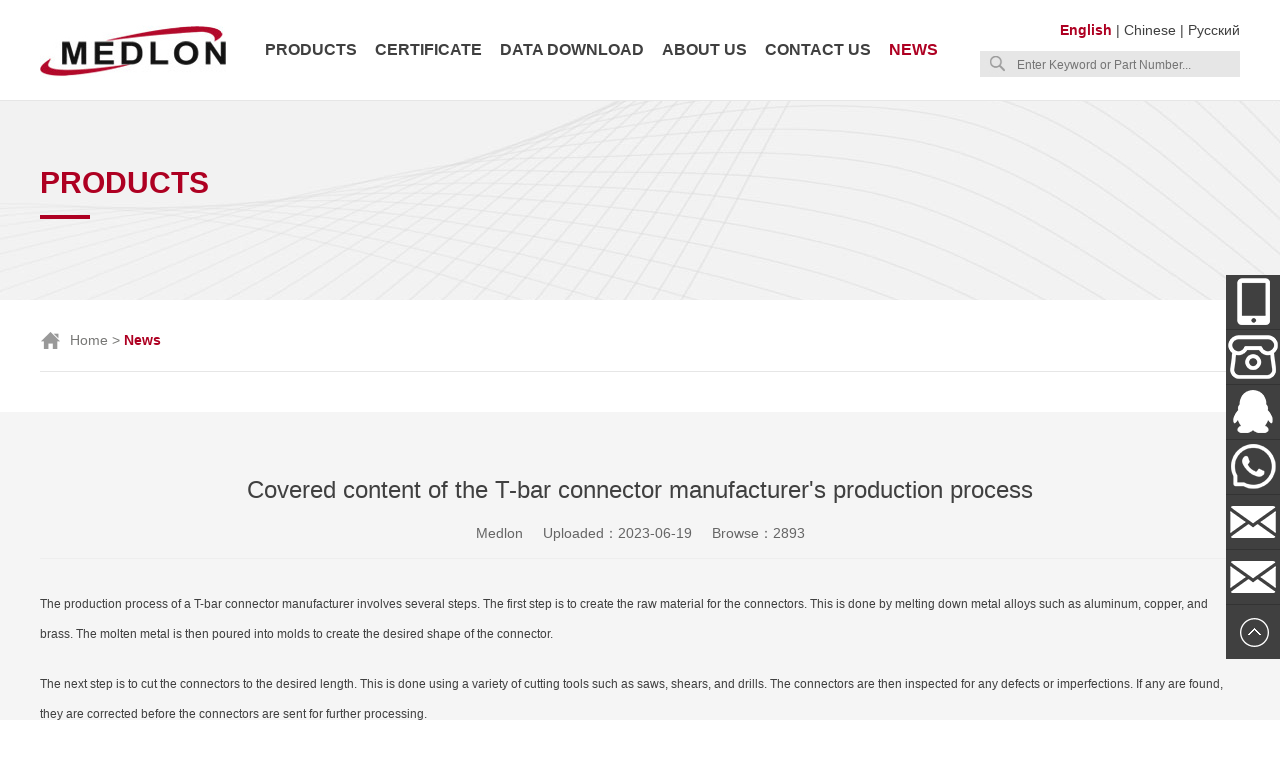

--- FILE ---
content_type: text/html; charset=utf-8
request_url: https://www.medlonchina.com/T-bar-connector-manufacturer-53138.html
body_size: 6047
content:
<!doctype html>
<html>
<head>
<meta charset="utf-8">
<meta name="viewport" content="width=device-width,initial-scale=1.0,minimum-scale=1.0,maximum-scale=1.0,user-scalable=no">
<title>Tbar T-bar connector</title>
<meta name="description" content="Tbar T-bar connector">
<meta name="keywords" content="the,The,to,and,connectors,of,is,are,a,process,then,that,This,done,such,as,create,they,ensure,meet,required,">
<link href="https://www.medlonchina.com/Data/medlonchina/template/en/css/layout.css?2023" rel="stylesheet" type="text/css"/>
<link href="https://www.medlonchina.com/Data/medlonchina/template/en/css/mobile.css?2023" rel="stylesheet" type="text/css"/>
<link href="https://www.medlonchina.com/Data/medlonchina/template/en/css/flexslider.css" rel="stylesheet" type="text/css"/>
<script type="text/javascript" src="https://www.medlonchina.com/Data/medlonchina/template/en/js/jquery-1.8.3.min.js"></script>
<script type="text/javascript" src="https://www.medlonchina.com/Data/medlonchina/template/en/js/index.js"></script>
<script type="text/javascript" src="https://www.medlonchina.com/Data/medlonchina/template/en/js/banner.js"></script>
<script type="text/javascript" src="https://www.medlonchina.com/Data/medlonchina/template/en/js/hoverIntent.js"></script>
<script type="text/javascript" src="https://www.medlonchina.com/Data/medlonchina/template/en/js/main-script.js"></script>
<script type="text/javascript" src="https://www.medlonchina.com/Data/medlonchina/template/en/js/simpler-sidebar.min.js"></script>
<script type="text/javascript" src="https://www.medlonchina.com/Data/medlonchina/template/en/js/WapCircleImg.js"></script>
<meta name="google-site-verification" content="P1JXXidhdYdoHzYPpRcERpy9Vh_sHQ7CchnXVq7_n5A" />
<!-- Google tag (gtag.js) 
<script async src="https://www.googletagmanager.com/gtag/js?id=G-NSQJGD6NQ9"></script>
<script>
  window.dataLayer = window.dataLayer || [];
  function gtag(){dataLayer.push(arguments);}
  gtag('js', new Date());

  gtag('config', 'G-NSQJGD6NQ9');
</script>-->

<!-- Google tag (gtag.js) -->
<script async src="https://www.googletagmanager.com/gtag/js?id=AW-16885271811"></script>
<script>
  window.dataLayer = window.dataLayer || [];
  function gtag(){dataLayer.push(arguments);}
  gtag('js', new Date());

  gtag('config', 'AW-16885271811');
</script>

<!-- Event snippet for 购买 conversion page -->
<script>
  gtag('event', 'conversion', {
      'send_to': 'AW-16885271811/zdC9CK_QuKAaEIOaw_M-',
      'value': 1.0,
      'currency': 'CNY',
      'transaction_id': ''
  });
</script>



</head>

<body oncontextmenu="return false" onselectstart="return false" ondragstart="return false">
<div class="top_bg clear">
 <div class="top">
  <div class="logo"><a href="https://www.medlonchina.com/" title="Shenzhen Medlon Hardware Product CO., LTD"><img src="https://www.medlonchina.com/Data/medlonchina/template/en/images/logo.jpg"/></a></div><!--Logo-->
  
  <ul class="menu">
  <li class="menu-item "><a href="https://www.medlonchina.com/products.html" title="Products">Products</a>
    <ul class="sub-menu">
<li class="menu-item"><a href="https://www.medlonchina.com/jyp-series-of-plug-in-power-connector.html" title="JYP Series power blade connector( Amphenol &amp; TE parts list)">JYP Series power blade connector( Amphenol &amp; TE parts list)</a></li>
<li class="menu-item"><a href="https://www.medlonchina.com/new-energy-products.html" title="JDC high current power connector and New Energy Series">JDC high current power connector and New Energy Series</a></li>
<li class="menu-item"><a href="https://www.medlonchina.com/jyf-series.html" title="JYF Series card edge connector">JYF Series card edge connector</a></li>
<li class="menu-item"><a href="https://www.medlonchina.com/yrt （Circular Electric Connector） series （Circular Electric Connector）.html" title="YRT （Circular Electric Connector） Series">YRT （Circular Electric Connector） Series</a></li>
<li class="menu-item"><a href="https://www.medlonchina.com/jyz-series-insulation-column.html" title="JDE&amp; JYZ Series Standoff Insulator">JDE&amp; JYZ Series Standoff Insulator</a></li>
<li class="menu-item"><a href="https://www.medlonchina.com/new-info.html" title="New Info">New Info</a></li>
    </ul>
  </li>            
  <li class="menu-item "><a href="https://www.medlonchina.com/certificate.html" title="Certificate">Certificate</a>
  </li>            
  <li class="menu-item "><a href="https://www.medlonchina.com/catalog.html" title="Data download">Data download</a>
  </li>            
  <li class="menu-item "><a href="https://www.medlonchina.com/about.html" title="About us">About us</a>
    <ul class="sub-menu">
<li class="menu-item"><a href="https://www.medlonchina.com/company-culture.html" title="Medlon factory and Medlon team">Medlon factory and Medlon team</a></li>
<li class="menu-item"><a href="https://www.medlonchina.com/company-visit.html" title="Medlon good memory">Medlon good memory</a></li>
<li class="menu-item"><a href="https://www.medlonchina.com/organization.html" title="Organization">Organization</a></li>
<li class="menu-item"><a href="https://www.medlonchina.com/video.html" title="Video">Video</a></li>
    </ul>
  </li>            
  <li class="menu-item "><a href="https://www.medlonchina.com/contact.html" title="Contact us">Contact us</a>
    <ul class="sub-menu">
<li class="menu-item"><a href="https://www.medlonchina.com/contact-us.html" title="Contact">Contact</a></li>
<li class="menu-item"><a href="https://www.medlonchina.com/feedback.html" title="Feedback">Feedback</a></li>
    </ul>
  </li>            
  <li class="menu-item current-menu-item"><a href="https://www.medlonchina.com/news.html" title="News">News</a>
  </li>            
  </ul><!--Menu End-->
  
  <div class="top_r">
   <div class="top_r_lg"><a href="https://www.medlonchina.com/T-bar-connector-manufacturer-53138.html" class="on">English</a> | <a href="http://www.medlon.net">Chinese</a> | <a href="https://www.medlonchina.com/ru/T-bar-connector-manufacturer-53138.html">Русский</a></div><!--Lg-->
   <div class="search">
   <form action="https://www.medlonchina.com/products.html">
    <div class="search_btn"><input type="image" src="https://www.medlonchina.com/Data/medlonchina/template/en/images/search_btn.jpg"/></div>
    <div class="search_bg"><input type="text" class="sear_bk" name="keyword" placeholder="Enter Keyword or Part Number..."/></div>
   </form>
   </div><!--Search-->
  </div><!--Top Right-->
  
 <div class="naverbox"><p class="btn"><span id="toggle-sidebar"></span></p></div><!--Sjdh Tb-->
  
 <div class="sidebar" id="dowebok">
  <div class="sidebar-wrapper" id="sidebar-wrapper">
   <ul class="naver">
            <li><p><a href="https://www.medlonchina.com/" title="Home">Home</a></p>
            </li>
            <li><p><a href="https://www.medlonchina.com/products.html" title="Products">Products</a><span></span></p>
                <dl>
                    <dd><a href="https://www.medlonchina.com/jyp-series-of-plug-in-power-connector.html" title="JYP Series power blade connector( Amphenol &amp; TE parts list)">JYP Series power blade connector( Amphenol &amp; TE parts list)</a></dd>
                    <dd><a href="https://www.medlonchina.com/new-energy-products.html" title="JDC high current power connector and New Energy Series">JDC high current power connector and New Energy Series</a></dd>
                    <dd><a href="https://www.medlonchina.com/jyf-series.html" title="JYF Series card edge connector">JYF Series card edge connector</a></dd>
                    <dd><a href="https://www.medlonchina.com/yrt （Circular Electric Connector） series （Circular Electric Connector）.html" title="YRT （Circular Electric Connector） Series">YRT （Circular Electric Connector） Series</a></dd>
                    <dd><a href="https://www.medlonchina.com/jyz-series-insulation-column.html" title="JDE&amp; JYZ Series Standoff Insulator">JDE&amp; JYZ Series Standoff Insulator</a></dd>
                    <dd><a href="https://www.medlonchina.com/new-info.html" title="New Info">New Info</a></dd>
                </dl>
            </li>
            <li><p><a href="https://www.medlonchina.com/certificate.html" title="Certificate">Certificate</a></p>
            </li>
            <li><p><a href="https://www.medlonchina.com/catalog.html" title="Data download">Data download</a></p>
            </li>
            <li><p><a href="https://www.medlonchina.com/about.html" title="About us">About us</a><span></span></p>
                <dl>
                    <dd><a href="https://www.medlonchina.com/company-culture.html" title="Medlon factory and Medlon team">Medlon factory and Medlon team</a></dd>
                    <dd><a href="https://www.medlonchina.com/company-visit.html" title="Medlon good memory">Medlon good memory</a></dd>
                    <dd><a href="https://www.medlonchina.com/organization.html" title="Organization">Organization</a></dd>
                    <dd><a href="https://www.medlonchina.com/video.html" title="Video">Video</a></dd>
                </dl>
            </li>
            <li><p><a href="https://www.medlonchina.com/contact.html" title="Contact us">Contact us</a><span></span></p>
                <dl>
                    <dd><a href="https://www.medlonchina.com/contact-us.html" title="Contact">Contact</a></dd>
                    <dd><a href="https://www.medlonchina.com/feedback.html" title="Feedback">Feedback</a></dd>
                </dl>
            </li>
            <li><p><a href="https://www.medlonchina.com/news.html" title="News">News</a></p>
            </li>
     <li><p><a href="#">Language：</a><span></span></p>
      <dl>
       <dd><a href="https://www.medlonchina.com/T-bar-connector-manufacturer-53138.html">English</a></dd>
       <dd><a href="http://www.medlon.net">Chinese</a></dd>
       <dd><a href="https://www.medlonchina.com/ru/T-bar-connector-manufacturer-53138.html">Русский</a></dd>
      </dl>
     </li>
     
     <li>
      <div class="search">
        <form action="https://www.medlonchina.com/products.html">
        <div class="search_btn"><input type="image" src="https://www.medlonchina.com/Data/medlonchina/template/en/images/serach_btn.jpg"/></div>
        <div class="search_bg"><input type="text" class="sear_bk" name="keyword" placeholder="Enter Keyword or Part Number..."/></div>
        </form>
      </div><!--Search-->
     </li>
 
    </ul>
   </div>
  </div><!--SJ Menu-->
  
 </div><!--Top-->
</div>
<!--Top End-->
<div class="ny_bnbg clear">
 <div class="ny_bn">Products</div><!--Title-->
</div>
<!--Banner End-->
<div class="ny_protit clear">
 <div class="ny_title clear">
  <div class="ny_bt"><a href="https://www.medlonchina.com/">Home</a> > <span>News</span>
</div>
 </div><!--Bt-->
 
 <div class="ny_tit">
  <ul>
  </ul>
 </div><!--Bt2-->
 
</div><!--Title-->
<style>
.news_con .title{border-bottom: 1px solid #EEE;padding-bottom: 10px;text-align: center;}
.news_con .title h2{font-size: 24px;padding-bottom: 10px;}
.news_con .title p{line-height: 30px;font-size: 14px;color: #666;}
.news_con .title p span{padding:0 10px;}
.news_con .box{padding: 30px 0;line-height: 30px;}
.news_con .box p{padding-bottom: 20px;}
</style>
<div class="ny_mainbg clear">
 <div class="ny_main">
<div class="news_con">
<div class="title">
	<h2>Covered content of the T-bar connector manufacturer&#x27;s production process</h2>
	<p><span>Medlon</span><span>Uploaded：2023-06-19</span><span>Browse：2893 </span></p>
</div>
<div class="box">
<p>
    The production process of a T-bar connector manufacturer involves several steps. The first step is to create the raw material for the connectors. This is done by melting down metal alloys such as aluminum, copper, and brass. The molten metal is then poured into molds to create the desired shape of the connector.
</p>
<p>
    The next step is to cut the connectors to the desired length. This is done using a variety of cutting tools such as saws, shears, and drills. The connectors are then inspected for any defects or imperfections. If any are found, they are corrected before the connectors are sent for further processing.
</p>
<p>
    The connectors are then machined to create the necessary threads and other features. This is done using a variety of machines such as lathes, milling machines, and CNC machines. The connectors are then inspected again to ensure that they meet the required specifications.
</p>
<p>
    The connectors are then plated with a protective coating. This is done to protect the connectors from corrosion and other environmental factors. The plating process can involve several steps such as electroplating, anodizing, and powder coating.
</p>
<p>
    The connectors are then tested to ensure that they meet the required standards. This is done using a variety of tests such as electrical continuity tests, pull tests, and torque tests. The connectors are then packaged and shipped to the customer.
</p>
<p>
    The production process of a T-bar connector manufacturer is a complex process that requires a great deal of skill and precision. The process involves several steps that must be completed correctly in order to ensure that the connectors meet the required standards. The process also requires the use of specialized tools and machines in order to create the desired shape and features of the connectors. The process also involves the use of protective coatings in order to protect the connectors from corrosion and other environmental factors. Finally, the connectors must be tested to ensure that they meet the required standards.
</p>
</div>
<div class="promore_page">
<div class="promore_page_left">
    <p>
        上一条：<a href="https://www.medlonchina.com/Tbar-T-bar-connector-51620.html" title="What are the specific requirements of T-bar connector manufacturer?">What are the specific requirements of T-bar connector manufacturer?</a>
    </p>
    <p>
        下一条：<a href="https://www.medlonchina.com/Tbar-T-bar-connector-52630.html" title="Production process management of T-bar connector manufacturers">Production process management of T-bar connector manufacturers</a>
    </p>
</div><!--Left End-->
<div class="promore_page_right"><a href="javascript:history.go(-1);" title="返回列表"><img src="https://www.medlonchina.com/Data/medlonchina/template/en/images/nymore_btn.png"/></a></div><!--Right End-->    
</div><!--News Right Page End-->
</div>
 </div><!--Main-->
</div><!--Ny Mainbg End-->


<div class="footer clear">
 <div class="fotter_l">
  <div class="foot-list">
    <ul>
     <li class="tit"><a href="https://www.medlonchina.com/products.html" title="Products">Products</a></li>
     <li><a href="https://www.medlonchina.com/jyp-series-of-plug-in-power-connector.html" title="JYP Series power blade connector( Amphenol &amp; TE parts list)">JYP Series power blade connector( Amphenol &amp; TE parts list)</a></li>
     <li><a href="https://www.medlonchina.com/new-energy-products.html" title="JDC high current power connector and New Energy Series">JDC high current power connector and New Energy Series</a></li>
     <li><a href="https://www.medlonchina.com/jyf-series.html" title="JYF Series card edge connector">JYF Series card edge connector</a></li>
     <li><a href="https://www.medlonchina.com/yrt （Circular Electric Connector） series （Circular Electric Connector）.html" title="YRT （Circular Electric Connector） Series">YRT （Circular Electric Connector） Series</a></li>
     <li><a href="https://www.medlonchina.com/jyz-series-insulation-column.html" title="JDE&amp; JYZ Series Standoff Insulator">JDE&amp; JYZ Series Standoff Insulator</a></li>
     <li><a href="https://www.medlonchina.com/new-info.html" title="New Info">New Info</a></li>
    </ul>
  </div><!--List1-->
  <div class="foot-list">
    <ul>
     <li class="tit"><a href="https://www.medlonchina.com/about.html" title="About us">About us</a></li>
     <li><a href="https://www.medlonchina.com/company-culture.html" title="Medlon factory and Medlon team">Medlon factory and Medlon team</a></li>
     <li><a href="https://www.medlonchina.com/company-visit.html" title="Medlon good memory">Medlon good memory</a></li>
     <li><a href="https://www.medlonchina.com/organization.html" title="Organization">Organization</a></li>
     <li><a href="https://www.medlonchina.com/video.html" title="Video">Video</a></li>
    </ul>
  </div><!--List1-->
  <div class="foot-list">
    <ul>
     <li class="tit"><a href="https://www.medlonchina.com/contact.html" title="Contact us">Contact us</a></li>
     <li><a href="https://www.medlonchina.com/contact-us.html" title="Contact">Contact</a></li>
     <li><a href="https://www.medlonchina.com/feedback.html" title="Feedback">Feedback</a></li>
    </ul>
  </div><!--List1-->
  <div class="foot_tb">
   <div class="foot_tb_tit">Follow Us</div>
   <div class="foot_tb_pic">
    <ul>
     <li><a href="https://www.facebook.com/linfang.tan.9/" target="_blank"><img src="https://www.medlonchina.com/Data/medlonchina/template/en/images/footer_tb3.jpg"/></a></li>
     <li><a href="https://twitter.com/Sales7Sallytan"  target="_blank"><img src="https://www.medlonchina.com/Data/medlonchina/template/en/images/footer_tb4.jpg"/></a></li>
     <li><a href="https://www.linkedin.com/feed/"  target="_blank"><img src="https://www.medlonchina.com/Data/medlonchina/template/en/images/footer_tb.jpg"/></a></li>
     <li><a href="#"><img src="https://www.medlonchina.com/Data/medlonchina/template/en/images/footer_tb2.jpg"/></a></li>
    </ul>
   </div>
  </div><!--Tb-->
  
 </div><!--Left-->
 
 <div class="foot_ser">
  <div class="foot_ser_tit">NEWSLETTER</div>
  <div class="foot_ser_ss">
   <div class="foot_ser_ssbg"><input type="text" name="email" id="email" class="sear_bk2" placeholder="Enter your email address"/></div>
   <div class="foot_ser_ssan"><a href="javascript:void(0);" onclick="checkemail();" title="subscribe"><img src="https://www.medlonchina.com/Data/medlonchina/template/en/images/foot_search_btn.jpg"/></a></div>
<script>
/*** app.js ***/
var appUtil = {
    alert: function (a) {
        var c, d, b = this;
        this.msg_back || (c = '<div id="msg_back" onclick="appUtil.hidealert();" style="display:none;position:absolute;background-color: #666;width:100%;height:' + document.body.scrollHeight + 'px;left:0px;top:0px;filter:alpha(opacity=10);opacity:0.1;z-index:1000;"></div>', d = '<div id="msg_body" onclick="appUtil.hidealert();" style="display:none;position:fixed;overflow:hidden;border-radius:5px;text-align:center;z-index:1001;width:60%;color:#FFF;height:auto;line-height:22px;padding:15px 0;top:260px;left:40%;margin-left:-20%;filter:alpha(opacity=60);opacity: 0.8;background:#000;"></div>', this.msg_back = $(c), this.msg_body = $(d), this.msg_back.appendTo(document.body), this.msg_body.appendTo(document.body)),
        this.msg_body.html(a),
        b.msg_back.show(),
        b.msg_body.show(),
        //$.browser.safari && $.browser.version <= 532.9 && window.scrollTo(0, 0),
        msgTimeout = setTimeout(function () {
            b.msg_back.hide(),
            b.msg_body.hide()
        },
        3e3)
    },
    hidealert: function () {
        this.msg_back.hide(),
        this.msg_body.hide(),
        msgTimeout && window.clearTimeout(msgTimeout)
    }
}; !(window.jQuery);

    function checkemail(){
        if($("#email").val() == ""){
            appUtil.alert("please enter the email!");
            $("#email").focus;
            return false;
          }
        $.ajax({
        type:"post",
        url:"/api/emailreg?"+ (new Date()).getTime(),
        //必要的时候需要用JSON.stringify() 将JSON对象转换成字符串
        data:{email:$('#email').val()}, //data: {key:value},
        headers: {
            "RequestVerificationToken": 'CfDJ8N4QAUhKeINKm5h0oBql1tmQ3lQn7lN4yP4PV57SFTnWI1c3TRU9-0vaYEPfaT7ZK09g7hXUzb0D8AdPhvQaCfPOlupHudbx4mK-WJJcWfEx1jA1haUbM9p_KdIvcUfNqhj7cmRS7kANPiwn5EwQeIo'
        },
        success: function (result, statusText, xhr, ele) {
        if (result.isSuccess) {
            appUtil.alert("Subscribe mailbox "+"已经发送成功！");
    		$('#email').val("");
        } else {
            appUtil.alert("您提交的太频繁!休息一会吧!");
        }
        }
        });
    }
</script>
  </div>
  <div class="foot_ser_txt">Signing up for newsletter indicates you agree with our <span>Terms of Services.</span></div>
 </div><!--Right-->
</div>
<!--Footer End-->
<div class="copy_bg clear">
 <div class="copy">
  <div class="copy_l">
    Copyright 2006 © Shenzhen Medlon Hardware Product Co.,LTD<br/>Contact window and Tel：Sally , 138 2886 2712,&nbsp; E-mail：<a href="mailto:sally@medlonchina.com" target="_blank" linktype="undefined">sally@medlonchina.com</a>
</div><!--Left-->
<div class="copy_r">
    Office Address：Room 302, Building C, Baoan New Generation Information Technology Industrial Park, No. 3, North 2nd Lane, Chuangye 2nd Road, Xin&#39;an Street, Bao&#39;an District, Shenzhen, Guangdong, China&nbsp;<br/>Connector professional manufacturer
</div><!--Right-->
 </div><!--Copyright-->
</div>
<!--Copyrigh Bg End-->
<div class="side">
 <ul>
  <li><a href="#" title="Wechat"><div class="wx"><img src="/Data/medlonchina/upload/image/20230526/weixin.jpg" alt="QQ图片20180112160138.jpg" width="200"/></div><div class="sidebox"><img src="https://www.medlonchina.com/Data/medlonchina/template/en/images/side_icon01.png">Wechat</div></a></li>
  
  
  <li><a href="#" title="Tel：+86-138-288-62712"><div class="sidebox"><img src="https://www.medlonchina.com/Data/medlonchina/template/en/images/side_icon08.png">+86-138-288-62712</div></a></li>
<li><a href="http://wpa.qq.com/msgrd?v=3&uin=2028237946&site=&menu=yes" target="_blank"><div class="sidebox"><img src="https://www.medlonchina.com/Data/medlonchina/template/en/images/side_icon06.png">Miss Tan</div></a></li>


<!--  <li><a href="skype:sallytan520@hotmail.com?chat" onclick="return skypeCheck();" title="sallytan520@hotmail.com"><div class="sidebox"><img src="https://www.medlonchina.com/Data/medlonchina/template/en/images/side_icon03.png">sallytan520@hotmail.com</div></a></li>
-->

 <li><a href="#" title="Wechat"><div class="wx"><img src="https://www.medlonchina.com/Data/medlonchina/template/en/images/whatsapp001.jpg" width="200"/></div><div class="sidebox"><img src="https://www.medlonchina.com/Data/medlonchina/template/en/images/side_icon02.png?2025">Whatsapp</div></a></li>
  

  <li><a href="mailto:sally@medlonchina.com" title="sally@medlonchina.com"><div class="sidebox"><img src="https://www.medlonchina.com/Data/medlonchina/template/en/images/side_icon04.png">sally@medlonchina.com</div></a></li>
  <li><a href="mailto:medlonchina@hotmail.com" title="sallytan@medlon.net"><div class="sidebox"><img src="https://www.medlonchina.com/Data/medlonchina/template/en/images/side_icon04.png">sallytan@medlon.net</div></a></li>
  <li style="border:none;"><a href="javascript:goTop();" class="sidetop"><img src="https://www.medlonchina.com/Data/medlonchina/template/en/images/side_icon05.png"></a></li>
 </ul>
</div><!--在线客服 End-->


</body>
</html>

--- FILE ---
content_type: text/javascript
request_url: https://www.medlonchina.com/Data/medlonchina/template/en/js/main-script.js
body_size: 6764
content:
/*
Theme Name: Megillion
Theme URI: http://www.megillion.com/
Description: Megillion theme was created by Megillion team for WordPress. The theme is sophisticated, lightweight, and adaptable.
Author: Megillion Team
Author URI: http://www.megillion.com/
Version: 1.0
Tags: Red, Gray, fixed-width, custom-header, custom-background, threaded-comments, sticky-post, microformats, rtl-language-support
*/
//fields on focus handler
$(function(){
	$('input[type="text"], textarea').not('#globalSearchField').focus(function() {
		if (this.value == this.defaultValue){
			if(!$.browser.msie){
				$(this).animate({textIndent:'-300px'}, 500, function(){
					this.value = '';
					this.select();
				}).animate({textIndent:'0px'}, 0);
			} else {
				this.value = '';
				this.select();
			}
		} else {
			this.select();
		}
		$(this).addClass('focus');
	});
	$('input[type="text"], textarea').blur(function() {
		if (this.value == ''){
			if(!$.browser.msie){
				$(this).animate({textIndent:'-300px'}, 0, function(){
					this.value = this.defaultValue;
				}).animate({textIndent:'0px'}, 300);
			} else {
				this.value = this.defaultValue;
			}
		}
		$(this).removeClass('focus');
	});
});

//UI Effects
$(function(){
	//Menu functionality
	var config = {
		sensitivity: 1,	// number = sensitivity threshold (must be 1 or higher)
		interval: 50,	// number = milliseconds for onMouseOver polling interval
		over: doOpen,	// function = onMouseOver callback (REQUIRED)
		timeout: 50,	// number = milliseconds delay before onMouseOut
		out: doClose	// function = onMouseOut callback (REQUIRED)
	};
	function doOpen() {
		$(this).addClass("hover");
		$('ul:first',this).slideDown(100);
	}
	function doClose() {
		$(this).removeClass("hover");
		$('ul:first',this).slideUp(250);
	}
	$("ul.menu li").hoverIntent(config);
	$("ul.menu li").click(function(){
		if($(this).children('a').attr('href') != ''){
			window.location = $(this).children('a').attr('href');
			return false;
		}
	});

	//search functionality
	$('.headerIcons li a.search').click(function(){
		$('.headerIcons li a.search').fadeOut('fast');
		$('.headerIcons li.searchButton').fadeIn('fast');
		var topPX = '75px';
		if($(window).width() <= 480){
			topPX = '35px';
		}
		$('.headerIcons li.searchButton').animate({top:topPX}, {
			duration: 500,
			easing: 'easeOutBounce'
		});
		$('.headerIcons li.searchButton .searchBox').fadeIn('fast');
		$('.headerIcons li.searchButton .searchBox input[type=text]').select().focus();
		return false;
	});
	$('.headerIcons li.searchButton .searchBox input[type=text]').blur(function() {
		if (this.value == '' || this.value == 'Search...'){
			var topPX = '40px';
			if($(window).width() <= 480){
				topPX = '0px';
			}
			$('.headerIcons li.searchButton').animate({top:topPX}, {
				duration: 500,
				easing: 'easeInOutQuart',
				complete: function(){
					$('.headerIcons li a.search').fadeIn('0');
					$('.headerIcons li.searchButton .searchBox, .headerIcons li.searchButton').fadeOut('slow');
				}});
		}
	});
	$('.headerIcons li.searchButton .submitSearch').click(function(){
		if(!$('.headerIcons li.searchButton').is(':animated')){
			var topPX = '40px';
			if($(window).width() <= 480){
				topPX = '0px';
			}
			$('.headerIcons li.searchButton').animate({top:topPX}, {
				duration: 500,
				easing: 'easeInOutQuart',
				complete: function(){
					$('.headerIcons li a.search').fadeIn('0');
					$('.headerIcons li.searchButton .searchBox, .headerIcons li.searchButton').fadeOut('slow', function(){
						$('.headerIcons li.searchButton form').submit();
					});
				}});
		}

		return false;
	});

	//Teasers UI Effects
	$('.teasers').hover(function(){
		if( !$(this).children('.icon').is(':animated')){
			$(this).children('h3').children('a').addClass('hover');
			$(this).children('.icon').animate({
			'backgroundPosition': '0 -150px'
			}, {
				duration: 750,
				easing: 'swing'
			});
		} else {
			$(this).children('.icon').stop();
			$(this).children('h3').children('a').addClass('hover');
			$(this).children('.icon').attr('style', 'background-position: 0 -150px');
		}
	}, function(){
		$(this).children('.icon').animate({
		'backgroundPosition': '0 0'
		}, {
			duration: 750,
			easing: 'swing'
		});
		$(this).children('h3').children('a').removeClass('hover');
	});

	$('.teasers').click(function(){
		window.location = $(this).children('h3').children('a').attr('href');
	});

	//Circles UI Effects
	$('.officeRooms .room, .ourDifferences .differenceItem, .ourServices .serviceItem, .aboutRooms .roomItem').hover(function(){
		if( !$(this).children('.icon').is(':animated')){
			$(this).children('.icon').animate({
			'backgroundPosition': '0 -504px'
			}, {
				duration: 850,
				easing: 'swing'
			});
		} else {
			$(this).children('.icon').stop();
			$(this).children('.icon').attr('style', 'background-position: 0 -504px');
		}
	}, function(){
		$(this).children('.icon').animate({
		'backgroundPosition': '0 -310px'
		}, {
			duration: 850,
			easing: 'swing'
		});
	});

	//Blog popular widget
	$('#recentPosts').hide();
	$('#popularPostsButton').addClass('active');

	$('#popularPostsButton').click(function(){
		if($('#popularPosts').is(':visible')){
			return false;
		} else {
			$('#recentPosts').fadeOut('fast', function(){
				$('#popularPosts').fadeIn('fast');
			});
			$('#popularPostsButton').addClass('active');
			$('#recentPostsButton').removeClass('active');
		}
		return false;
	});
	$('#recentPostsButton').click(function(){
		if($('#recentPosts').is(':visible')){
			return false;
		} else {
			$('#popularPosts').fadeOut('fast', function(){
				$('#recentPosts').fadeIn('fast');
			});
			$('#recentPostsButton').addClass('active');
			$('#popularPostsButton').removeClass('active');
		}
		return false;
	});

	//Go to top
	$("a[href='#top']").click(function() {
		$("html, body").animate({ scrollTop: 0 }, {duration: 'slow', easing: 'easeOutExpo'});
		return false;
	});

});

//fixing IE shit
$(document).ready(function(){
	$('.lowerFooter .footerIcons li:first-child').addClass('first-child');
	$('.menu li ul li:first-child').addClass('first-child');

	$('.menu li ul li:last-child').addClass('last-child');
	$('.col2:last-child').addClass('last-child');
	$('.col3:last-child').addClass('last-child');
	$('.blogEntry:last-child').addClass('last-child');
	$('.popularPostsWidget .blogPostsHolder ul li:last-child').addClass('last-child');
	$('.pageWidget:last-child').addClass('last-child');
});

/**
* @author Alexander Farkas
* v. 1.02
*/
(function($) {
	$.extend($.fx.step,{
		backgroundPosition: function(fx) {
			if (fx.state === 0 && typeof fx.end == 'string') {
				var start = $.curCSS(fx.elem,'backgroundPosition');
				start = toArray(start);
				fx.start = [start[0],start[2]];
				var end = toArray(fx.end);
				fx.end = [end[0],end[2]];
				fx.unit = [end[1],end[3]];
			}
			var nowPosX = [];
			nowPosX[0] = ((fx.end[0] - fx.start[0]) * fx.pos) + fx.start[0] + fx.unit[0];
			nowPosX[1] = ((fx.end[1] - fx.start[1]) * fx.pos) + fx.start[1] + fx.unit[1];
			fx.elem.style.backgroundPosition = nowPosX[0]+' '+nowPosX[1];

			function toArray(strg){
				strg = strg.replace(/left|top/g,'0px');
				strg = strg.replace(/right|bottom/g,'100%');
				strg = strg.replace(/([0-9\.]+)(\s|\)|$)/g,"$1px$2");
				var res = strg.match(/(-?[0-9\.]+)(px|\%|em|pt)\s(-?[0-9\.]+)(px|\%|em|pt)/);
				return [parseFloat(res[1],10),res[2],parseFloat(res[3],10),res[4]];
			}
		}
	});
})(jQuery);

//Forms Validation and Handling
$(document).ready(function(){
	var updatesSubscribeTitle	= 'Subscribing to our updates...';
	var updatesSubscribeBody	= 'We\'re sorry, somthing went wrong! Please try again later...';
	var contactTitle			= 'Contacting us...';
	var contactBody				= updatesSubscribeBody;
	var promoTitle				= 'Get our great promotional packages...';
	var errorEmail				= 'Please enter a correct email address';
	var errorMsg				= 'Please enter a message. You don\'t want to leave it empty?';
	var errorComment			= 'Please enter a comment. You don\'t want to leave it empty?';
	var errorCaptcha			= 'Please enter a the correct CAPTCHA text.';
	var errorName				= 'Can you at least enter your firstname?';

	//Contact Form/s validation
	$('#contactp button').click(function() {
		var contactStatus = false;
		var name	= $('#contactp #txt-contactp-name').val();
		var email	= $('#contactp #txt-contactp-email').val();
		var subject	= $('#contactp #txt-contactp-subject').val();
		var message	= $('#contactp #txtarea-contactp-message').val();
		var captcha	= $('#contactp #captcha_code').val();

		if(isValidEmailAddress(email.trim())){
			//remove error class
			$('#contactp #txt-contactp-email').removeClass('error');
			contactStatus = true;
		} else {
			//add error message and class
			$('#contactp #txt-contactp-email').addClass('error');
			$('#contactp #txt-contactp-email').parent().append('<span class="errorText"><span>' + errorEmail + '</span></span>');
			contactStatus = false;
		}

		if(message.trim() == 'Enter your message...' || message.trim() == ''){
			//add error message and class
			$('#contactp #txtarea-contactp-message').addClass('error');
			$('#contactp #txtarea-contactp-message').parent().append('<span class="errorText"><span>' + errorMsg + '</span></span>');
			contactStatus = false;
		} else if(contactStatus === true) {
			contactStatus = true;
		}

		if(captcha.trim() == 'Enter the captcha code...' || captcha.trim() == ''){
			//add error message and class
			$('#contactp #captcha_code').addClass('error');
			$('#contactp #captcha_code').parent().append('<span class="errorText"><span>' + errorCaptcha + '</span></span>');
			contactStatus = false;
		} else if(contactStatus === true) {
			contactStatus = true;
		}

		if(contactStatus === true){
			//fire the loading message
			fireLoading();
			//enter popup message
			popupMessage(contactTitle, null);
			//hide close button
			handlePpClose('false');

			//submitAjax(data = '', success = '', failure = '', title = '')
			data = 
			'author=' 		+ escape(name.trim()) 		+ '&' +
			'email=' 		+ escape(email.trim()) 		+ '&' +
			'subject=' 		+ escape(subject.trim()) 	+ '&' +
			'comment=' 		+ escape(message.trim()) 	+ '&' +
			'captcha=' 		+ escape(captcha.trim()) 	+ '&' +
			'request-type=' + escape('contact') 		+ '&' +
			'_rand=' 		+ escape(Math.ceil(Math.random()*999999));
			
			//alert(nl2br(data));return false;
			
			submitAjax(data, contactTitle);
		}
		return false;
	});

	//the updates Form/s validation
	$('#emailUpdates button').click(function() {
		if(isValidEmailAddress($('#emailUpdates #txt-updates-email').val().trim())){
			//remove error class
			$('#emailUpdates #txt-updates-email').removeClass('error');
			//fire the loading message
			fireLoading();
			//enter popup message
			popupMessage(updatesSubscribeTitle, null);
			//hide close button
			handlePpClose('false');

			//submitAjax(data = '', success = '', failure = '', title = '')
			data = 
			'email=' 		+ escape($('#emailUpdates #txt-updates-email').val().trim()) 	+ '&' +
			'request-type='	+ escape('updatesSubscription')									+ '&' +
			'_rand=' 		+ Math.ceil(Math.random()*999999);
			submitAjax(data, updatesSubscribeTitle);
		} else {
			//add error message and class
			$('#emailUpdates #txt-updates-email').addClass('error');
			$('#emailUpdates #txt-updates-email').parent().append('<span class="errorText"><span>' + errorEmail + '</span></span>');
		}

		return false;
	});

	//Comments Form/s validation
	$('#commentform button').click(function() {
		var name	= $('#commentform #txt-name').val();
		var email	= $('#commentform #txt-email').val();
		var message	= $('#commentform #txtarea-message').val();
		var captcha	= $('#commentform #captcha_code').val();
		var commentStatus = false;

		if($(this).children('span.rndBtn').children('span').children('a').text() == 'Click here to cancel reply.'){
			window.location = $(this).children('span.rndBtn').children('span').children('a').attr('href');
			return false;
		}

		if(message.trim() == 'Enter your comment...' || message.trim() == ''){
			//add error message and class
			$('#commentform #txtarea-message').addClass('error');
			$('#commentform #txtarea-message').parent().append('<span class="errorText"><span>' + errorComment + '</span></span>');
			commentStatus = false;
		} else {
			commentStatus = true;
		}

		if(captcha.trim() == 'Enter the captcha code...' || captcha.trim() == ''){
			//add error message and class
			$('#commentform #captcha_code').addClass('error');
			$('#commentform #captcha_code').parent().append('<span class="errorText"><span>' + errorCaptcha + '</span></span>');
			commentStatus = false;
		} else if (commentStatus != false){
			commentStatus = true;
		}

		if(name != undefined && email != undefined){
			if(isValidEmailAddress(email.trim())){
				//remove error class
				$('#commentform #txt-email').removeClass('error');
				if(commentStatus === true) {
					commentStatus = true;
				}
			} else {
				//add error message and class
				$('#commentform #txt-email').addClass('error');
				$('#commentform #txt-email').parent().append('<span class="errorText"><span>' + errorEmail + '</span></span>');
				commentStatus = false;
			}

			if(name.trim() == 'Enter your name...' || name.trim() == ''){
				$('.blogCommentInputs #txt-name').addClass('error');
				$('.blogCommentInputs #txt-name').parent().append('<span class="errorText"><span>' + errorName + '</span></span>');
				commentStatus = false;
			}
		}

		if(commentStatus === true){
			if($('.blogCommentInputs #txt-link').val() == 'Enter your website...'){
				$('.blogCommentInputs #txt-link').val('');
			}

			//ajax-check captcha
			//fire the loading message
			fireLoading();
			//enter popup message
			popupMessage('Checking the security code value...');
			handlePpClose('false');
			data = 
			'captcha=' 		+ escape(captcha.trim()) 	+ '&' +
			'request-type=' + escape('checkCaptcha') 	+ '&' +
			'_rand=' 		+ escape(Math.ceil(Math.random()*999999));
			submitAjax(data, 'Checking the security code value...');
		}
		return false;
	});

	//Get Promotional Form
	$('#getPromoForm').click(function(){
		//fire the loading message
		fireLoading();
		//enter popup message
		popupMessage(promoTitle, null);
		//hide close button
		handlePpClose('true');
		data = 
		'request-type=' + escape('getPromoForm') + '&' + 
		'_rand=' + escape(Math.ceil(Math.random()*999999));
		submitAjax(data, promoTitle);
		return false;
	});

	//Submit and validate Promotional Form
	$('.popup').on('keyup', '.popupBody', function (e){
		if(e.which===13 && $('.popupBody #promoTime').val() != null){ //Enter keycode
			submitPromoForm();
		}
		return false;
	});
	$('.popup .popupBody').on('click', '#submitPromoForm', function (){
		submitPromoForm();
		return false;
	});
	function submitPromoForm(){
		var promoStatus = false;
		var name = $('.popup .popupBody #txt-name');
		var email = $('.popup .popupBody #txt-email');

		if(isValidEmailAddress(email.val().trim())){
			//remove error class
			email.removeClass('error');
			promoStatus = true;
		} else {
			//add error message and class
			email.addClass('error');
			email.parent().append('<span class="errorText"><span>' + errorEmail + '</span></span>');
			promoStatus = false;
		}


		if(name.val().trim() == 'Enter your name...' || name.val().trim() == ''){
			name.addClass('error');
			name.parent().append('<span class="errorText"><span>' + errorName + '</span></span>');
			promoStatus = false;
		}

		if(promoStatus === true){
			popupMessage(promoTitle);
			handlePpClose('false');
			data = 
			'email=' 		+ escape(email.val().trim()) 	+ '&' +
			'author=' 		+ escape(name.val().trim()) 	+ '&' +
			'request-type=' + escape('submitPromoForm') 	+ '&' +
			'_rand":"' + escape(Math.ceil(Math.random()*999999));
			submitAjax(data, promoTitle);
		}

		return false;
	}

	//fire loading popup with loading messages
	function popupMessage(title, body){
		if(title == 'false'){
			$('.popup h6').html('');
		} else if (title != null && title != ''){
			$('.popup h6').html(title);
		}
		if(body != '' && body != null){
			$('.popup .loading').hide();
		} else {
			$('.popup .loading').show();
			$('.popup .popupBody').html('');
		}

		$('.popup .popupBody').append(body);
		return;
	}

	//Turn on and off the close button on the popup
	function handlePpClose(state){
		if(state == 'false' || state == undefined || state == 'undefined'){
			$('.popup .close').fadeOut('slow');
		} else {
			$('.popup .close').fadeIn('slow');
		}
	}

	//fire loading popup with loading messages
	function fireLoading(closeOnBGClk, closeOnESC){
		if (closeOnBGClk == null || closeOnBGClk == 'undefined' || closeOnBGClk == undefined ){
			closeOnBGClk = false;
		} else {
			closeOnBGClk = true;
		}
		if (closeOnESC == null || closeOnESC == 'undefined' || closeOnESC == undefined ){
			closeOnESC = false;
		} else {
			closeOnESC = true;
		}
		$('.popup .popupBody').html('<h6></h6>');
		$('.popup .loading').show();
		//e.preventDefault();
		$('.popup').reveal({
			animation: 'fadeAndPop', //fade, fadeAndPop, none
			animationspeed: 300, //how fast animtions are
			closeonbackgroundclick: closeOnBGClk, //if you click background will modal close?
			closeonesc: closeOnESC, //if you typed ESC the modal will close?
			overlayclass: 'overlay', //the class of the overlay layer
			dismissmodalclass: 'close' //the class of a button or element that will close an open modal
		});
		return;
	}

	//AJAX handler function & submit info
	// Prepare query string and send AJAX request
	//data: JSON - var resultJSON = '{"FirstName":"John","LastName":"Doe"}';
	//success & failure: strings
	function submitAjax(data, title, success, failure){
		var message = '';
		var dataMessage = updatesSubscribeBody;
		var processedData = '';
		var status = false;
		var url = '';
		//alert($.parseJSON(data));return false;
		if(data == '' || data == null){
			message = dataMessage;
		} else {
			processedData = data
			/*data = $.parseJSON(nl2br(data));
			$.each(data, function(k, v) {
				//handle the key and value pair
				if (processedData == ''){
					processedData = k + '=' + v;
				} else {
					processedData = processedData + '&' + k + '=' + escape(v);
				}
			});*/
			status = true;
		}

		if(status){
			url = $('#ajaxURL').val();
			if(failure == '' || failure == null){
				failure = 'We\'re sorry, somthing went wrong! Please try again later...';
			}
			if(success == '' || success == null){
				success = 'We have received your request. We will be in contact with you sooner.';
				status = true;
			}
			$.ajax({
				cache: false,
				url: url,
				type: 'post',
				data: processedData,
				statusCode: {
					404: function() {
						message = 'We\'re sorry, somthing went wrong! There is a problem with the website\'s connectivity. Don\'t worry, you didn\'t break it, however, please contact the webmaster and report this incident.<br />Many thanks.';
						popupMessage(title, paraMsg(message));
						handlePpClose('true');
						return false;
					}
				},
				success: function(msg) {
					if( msg != '' && msg != null){
						message = msg;
					} else {
						message = success;
					}
					popupMessage(title, paraMsg(message));
					handlePpClose('true');
					return false;
				},
				error: function(msg){
					if( msg != '' && msg != null){
						message = msg;
					} else {
						message = failure;
					}
					popupMessage(title, paraMsg(message));
					handlePpClose('true');
					return false;
				}
			});
		}
		return false;
	}

	//nl2br
	function nl2br (str, is_xhtml) {
		var breakTag = (is_xhtml || typeof is_xhtml === 'undefined') ? '<br />' : '<br>';
		str = (str + '').replace(/([^>\r\n]?)(\r\n|\n\r|\r|\n)/g, '$1'+ breakTag +'$2');
		str = (str + '').replace(/([^>\r\n]?)(\r\n|\n\r|\r|\n)/g, '$1'+'$2');
		return str
	}

	//paragraphize messages
	function paraMsg(msg){
		if(msg == '' || msg == null){
			return msg;
		} else {
			msg = msg + "";
			msg = msg.replace('[object Object]', '');
			msg = '<p>' + msg.replace(/[\r\n]+(?=[^\r\n])/g, '</p><p>') + '</p>';
			return msg.replace('<p></p>', '');
		}
	}

	function isValidEmailAddress(emailAddress) {
		var pattern = new RegExp(/^((([a-z]|\d|[!#\$%&'\*\+\-\/=\?\^_`{\|}~]|[\u00A0-\uD7FF\uF900-\uFDCF\uFDF0-\uFFEF])+(\.([a-z]|\d|[!#\$%&'\*\+\-\/=\?\^_`{\|}~]|[\u00A0-\uD7FF\uF900-\uFDCF\uFDF0-\uFFEF])+)*)|((\x22)((((\x20|\x09)*(\x0d\x0a))?(\x20|\x09)+)?(([\x01-\x08\x0b\x0c\x0e-\x1f\x7f]|\x21|[\x23-\x5b]|[\x5d-\x7e]|[\u00A0-\uD7FF\uF900-\uFDCF\uFDF0-\uFFEF])|(\\([\x01-\x09\x0b\x0c\x0d-\x7f]|[\u00A0-\uD7FF\uF900-\uFDCF\uFDF0-\uFFEF]))))*(((\x20|\x09)*(\x0d\x0a))?(\x20|\x09)+)?(\x22)))@((([a-z]|\d|[\u00A0-\uD7FF\uF900-\uFDCF\uFDF0-\uFFEF])|(([a-z]|\d|[\u00A0-\uD7FF\uF900-\uFDCF\uFDF0-\uFFEF])([a-z]|\d|-|\.|_|~|[\u00A0-\uD7FF\uF900-\uFDCF\uFDF0-\uFFEF])*([a-z]|\d|[\u00A0-\uD7FF\uF900-\uFDCF\uFDF0-\uFFEF])))\.)+(([a-z]|[\u00A0-\uD7FF\uF900-\uFDCF\uFDF0-\uFFEF])|(([a-z]|[\u00A0-\uD7FF\uF900-\uFDCF\uFDF0-\uFFEF])([a-z]|\d|-|\.|_|~|[\u00A0-\uD7FF\uF900-\uFDCF\uFDF0-\uFFEF])*([a-z]|[\u00A0-\uD7FF\uF900-\uFDCF\uFDF0-\uFFEF])))\.?$/i);
		return pattern.test(emailAddress);
	};

	//repetetion of some UI functions on the DOM comainers for AJAX functionalities
	$('.popup .popupBody').on('focus', 'input[type="text"], textarea', function (){
		if (this.value == this.defaultValue){
			if(!$.browser.msie){
				$(this).animate({textIndent:'-300px'}, 500, function(){
					this.value = '';
					this.select();
				}).animate({textIndent:'0px'}, 0);
			} else {
				this.value = '';
				this.select();
			}
		} else {
			this.select();
		}
		$(this).addClass('focus');
	});
	$('.popup .popupBody').on('blur', 'input[type="text"], textarea', function (){
		if (this.value == ''){
			if(!$.browser.msie){
				$(this).animate({textIndent:'-300px'}, 0, function(){
					this.value = this.defaultValue;
				}).animate({textIndent:'0px'}, 300);
			} else {
				this.value = this.defaultValue;
			}
		}
		$(this).removeClass('focus');
	});
	$('.popup .popupBody').on('change', 'input[type="text"], textarea', function (){
		$(this).removeClass('error');
		$(this).parent().children('.errorText').fadeOut('slow', function(){$(this).remove();});
	});
	$('input[type="text"], textarea').change(function() {
		$(this).removeClass('error');
		$(this).parent().children('.errorText').fadeOut('slow', function(){$(this).remove();});
	});
});

$(function() {
    var _auto_scroll_life = null;
    var _scroll_direction = "left";

    function init_life() {
        var _life_list = $("#life_list");
        if (!_life_list.get(0) || _life_list.children("li").length < 6) return false;
        _auto_scroll_life = setInterval(function() {
            if (scroll_direction === "left") {
                life_scroll_left();
            } else {
                life_scroll_right();
            }
        }, 40);
        //
        _life_list.hover(function(e) {
            clearInterval(_auto_scroll_life);
        }, function(e) {
            _auto_scroll_life = setInterval(function() {

                if (scroll_direction === "left") {
                    life_scroll_left();
                } else {
                    life_scroll_right();
                }

            }, 40);
        });
        $("#bian-bttn").on("hover", function(e) {
            scroll_direction = "left";
            e.preventDefault();
        });
        $("#bian-btn").on("hover", function(e) {
            scroll_direction = "right";
            e.preventDefault();
        });
    }
    var _life_scroll_left = function() {
        var _life_list = $("#life_list");
        var _left = _life_list.css("margin-left");
        if (_left == "") _left = 0;
        else _left = parseInt(_left);
        if (_left <= -180) {
            _life_list.children("li:first").appendTo(_life_list);
            _life_list.css({
                "margin-left": "-9px"
            });
        } else {
            _left -= 2;
            _life_list.css({
                "margin-left": _left + "px"
            });
        }
    }

    var _life_scroll_right = function() {
        var _life_list = $("#life_list");
        var _left = _life_list.css("margin-left");
        if (_left == "") _left = 0;
        else _left = parseInt(_left);
        if (_left >= 0) {
            _life_list.children("li:last").prependTo(_life_list);
            _life_list.css({
                "margin-left": "-171px"
            });
        } else {
            _left += 2;
            _life_list.css({
                "margin-left": _left + "px"
            });
        }
    }
    init_life();
    window.life_scroll_left === undefined && (window.life_scroll_left = _life_scroll_left);
    window.life_scroll_right === undefined && (window.life_scroll_right = _life_scroll_right);
    window.scroll_direction === undefined && (window.scroll_direction = _scroll_direction);

})<!--首页荣誉资质代码 End-->

$(document).ready(function(){
	var $tab_li = $('#tab ul li');
	$tab_li.hover(function(){
		$(this).addClass('selected').siblings().removeClass('selected');
		var index = $tab_li.index(this);
		$('div.tab_box > div').eq(index).show().siblings().hide();
	});	
});<!--首页新闻代码 End-->

--- FILE ---
content_type: text/javascript
request_url: https://www.medlonchina.com/Data/medlonchina/template/en/js/hoverIntent.js
body_size: 1895
content:
(function($){
	/* hoverIntent by Brian Cherne */
	$.fn.hoverIntent = function(f,g) {
		// default configuration options
		var cfg = {
			sensitivity: 7,
			interval: 100,
			timeout: 0
		};
		// override configuration options with user supplied object
		cfg = $.extend(cfg, g ? { over: f, out: g } : f );

		// instantiate variables
		// cX, cY = current X and Y position of mouse, updated by mousemove event
		// pX, pY = previous X and Y position of mouse, set by mouseover and polling interval
		var cX, cY, pX, pY;

		// A private function for getting mouse position
		var track = function(ev) {
			cX = ev.pageX;
			cY = ev.pageY;
		};

		// A private function for comparing current and previous mouse position
		var compare = function(ev,ob) {
			ob.hoverIntent_t = clearTimeout(ob.hoverIntent_t);
			// compare mouse positions to see if they've crossed the threshold
			if ( ( Math.abs(pX-cX) + Math.abs(pY-cY) ) < cfg.sensitivity ) {
				$(ob).unbind("mousemove",track);
				// set hoverIntent state to true (so mouseOut can be called)
				ob.hoverIntent_s = 1;
				return cfg.over.apply(ob,[ev]);
			} else {
				// set previous coordinates for next time
				pX = cX; pY = cY;
				// use self-calling timeout, guarantees intervals are spaced out properly (avoids JavaScript timer bugs)
				ob.hoverIntent_t = setTimeout( function(){compare(ev, ob);} , cfg.interval );
			}
		};

		// A private function for delaying the mouseOut function
		var delay = function(ev,ob) {
			ob.hoverIntent_t = clearTimeout(ob.hoverIntent_t);
			ob.hoverIntent_s = 0;
			return cfg.out.apply(ob,[ev]);
		};

		// A private function for handling mouse 'hovering'
		var handleHover = function(e) {
			// next three lines copied from jQuery.hover, ignore children onMouseOver/onMouseOut
			var p = (e.type == "mouseover" ? e.fromElement : e.toElement) || e.relatedTarget;
			while ( p && p != this ) { try { p = p.parentNode; } catch(e) { p = this; } }
			if ( p == this ) { return false; }

			// copy objects to be passed into t (required for event object to be passed in IE)
			var ev = jQuery.extend({},e);
			var ob = this;

			// cancel hoverIntent timer if it exists
			if (ob.hoverIntent_t) { ob.hoverIntent_t = clearTimeout(ob.hoverIntent_t); }

			// else e.type == "onmouseover"
			if (e.type == "mouseover") {
				// set "previous" X and Y position based on initial entry point
				pX = ev.pageX; pY = ev.pageY;
				// update "current" X and Y position based on mousemove
				$(ob).bind("mousemove",track);
				// start polling interval (self-calling timeout) to compare mouse coordinates over time
				if (ob.hoverIntent_s != 1) { ob.hoverIntent_t = setTimeout( function(){compare(ev,ob);} , cfg.interval );}

			// else e.type == "onmouseout"
			} else {
				// unbind expensive mousemove event
				$(ob).unbind("mousemove",track);
				// if hoverIntent state is true, then call the mouseOut function after the specified delay
				if (ob.hoverIntent_s == 1) { ob.hoverIntent_t = setTimeout( function(){delay(ev,ob);} , cfg.timeout );}
			}
		};

		// bind the function to the two event listeners
		return this.mouseover(handleHover).mouseout(handleHover);
	};
	
})(jQuery);

// 首页产品滚动 //
$.fn.imgscroll = function(o){
	var defaults = {
		speed: 30,
		amount: 0,
		width: 1,
		dir: "left"
	};
	o = $.extend(defaults, o);
	
	return this.each(function(){
		var _li = $("li", this);
		_li.parent().parent().css({overflow: "hidden", position: "relative"}); //div
		_li.parent().css({margin: "0", padding: "0", overflow: "hidden", position: "relative", "list-style": "none"}); //ul
		_li.css({position: "relative", overflow: "hidden"}); //li
		if(o.dir == "left") _li.css({float: "left"});
		
		//初始大小
		var _li_size = 0;
		for(var i=0; i<_li.size(); i++)
			_li_size += o.dir == "left" ? _li.eq(i).outerWidth(true) : _li.eq(i).outerHeight(true);
		
		//循环所需要的元素
		if(o.dir == "left") _li.parent().css({width: (_li_size*3)+"px"});
		_li.parent().empty().append(_li.clone()).append(_li.clone()).append(_li.clone());
		_li = $("li", this);

		//滚动
		var _li_scroll = 0;
		function goto(){
			_li_scroll += o.width;
			if(_li_scroll > _li_size)
			{
				_li_scroll = 0;
				_li.parent().css(o.dir == "left" ? { left : -_li_scroll } : { top : -_li_scroll });
				_li_scroll += o.width;
			}
				_li.parent().animate(o.dir == "left" ? { left : -_li_scroll } : { top : -_li_scroll }, o.amount);
		}
		
		//开始
		var move = setInterval(function(){ goto(); }, o.speed);
		_li.parent().hover(function(){
			clearInterval(move);
		},function(){
			clearInterval(move);
			move = setInterval(function(){ goto(); }, o.speed);
		});
	});
};	